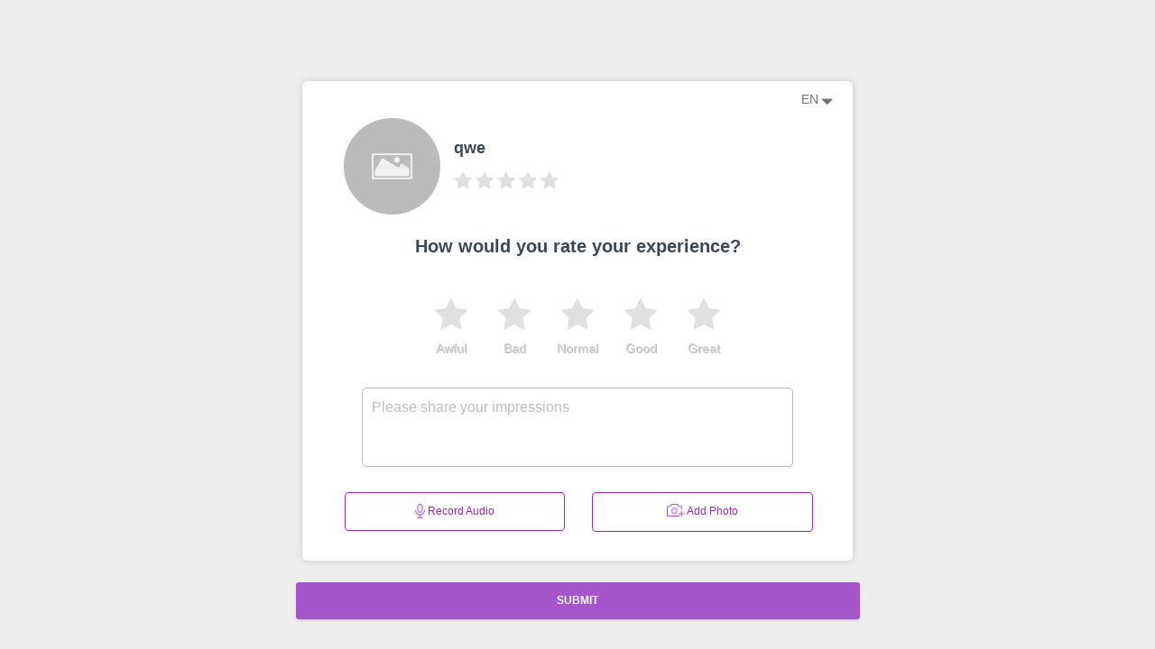

--- FILE ---
content_type: text/html; charset=UTF-8
request_url: https://me-qr-review.com/r/08d2782c-2805-4d96-93f2-ca69e69d86c1
body_size: 5241
content:
    
<!DOCTYPE html>
<html lang="en">

<head>
    <meta charset="utf-8" />
    <link rel="apple-touch-icon" sizes="76x76" href="/favicon.png">
    <link rel="icon" type="image/png" href="/favicon.png">
    <meta http-equiv="X-UA-Compatible" content="IE=edge,chrome=1" />
    <title>
        Review for qwe    </title>
    <meta content='width=device-width, initial-scale=1.0, shrink-to-fit=no' name='viewport' />
    <!--     Fonts and icons     -->

            <!-- CSS Files -->
    <link rel="stylesheet" href="/assets/css/m-kit.min.css"/>
    <!-- CSS Just for demo purpose, don't include it in your project -->
        <script data-ad-client="ca-pub-5178631581096096" async src="https://pagead2.googlesyndication.com/pagead/js/adsbygoogle.js"></script>
        <script> !(function () { window.googletag = window.googletag || {}; window.vmpbjs = window.vmpbjs || {}; window.vpb = window.vpb || {}; vpb.fastLoad = true; googletag.cmd = googletag.cmd || []; vmpbjs.cmd = vmpbjs.cmd || []; var cmds = []; try{ cmds = googletag.cmd.slice(0); googletag.cmd.length = 0; }catch(e){} var ready = false; function exec(cb) { return cb.call(googletag); } var overriden = false; googletag.cmd.push(function () { overriden = true; googletag.cmd.unshift = function (cb) { if (ready) { return exec(cb); } cmds.unshift(cb); if (cb._startgpt) { ready = true; for (var k = 0; k < cmds.length; k++) { exec(cmds[k]); } } }; googletag.cmd.push = function (cb) { if (ready) { return exec(cb); } cmds.push(cb); }; }); if(!overriden){ googletag.cmd.push = function (cb) { cmds.push(cb); }; googletag.cmd.unshift = function (cb) { cmds.unshift(cb); if (cb._startgpt) { ready = true; if (googletag.apiReady) { cmds.forEach(function (cb) { googletag.cmd.push(cb); }); } else { googletag.cmd = cmds; } } }; } var dayMs = 36e5, cb = parseInt(Date.now() / dayMs), vpbSrc = '//player.adtcdn.com/prebidlink/' + cb + '/wrapper_hb_451157_12172.js', pbSrc = vpbSrc.replace('wrapper_hb', 'hb'), gptSrc = '//securepubads.g.doubleclick.net/tag/js/gpt.js', c = document.head || document.body || document.documentElement; function loadScript(src, cb) { var s = document.createElement('script'); s.src = src; s.defer=false; c.appendChild(s); s.onload = cb; s.onerror = function(){ var fn = function(){}; fn._startgpt = true; googletag.cmd.unshift(fn); }; return s; } loadScript(pbSrc); loadScript(gptSrc); loadScript(vpbSrc); })() </script>
    <script async src="https://securepubads.g.doubleclick.net/tag/js/gpt.js"></script>
    <script>
        window.googletag = window.googletag || {cmd: []};
        googletag.cmd.push(function() {
            googletag.defineSlot('/22038634481/meqrreviewmain', [[336, 280], [320, 480], [300, 100], [300, 250]], 'div-gpt-ad-1630224742562-0').addService(googletag.pubads());
            googletag.pubads().enableSingleRequest();
            googletag.enableServices();
        });
    </script>
        <link rel="stylesheet" href="/assets/css/stars-rating.css">
    <link rel="stylesheet" href="/assets/css/mini-stars-review.css">
    <style>

        .btn-facebook-plus:hover {
            color: #4267B2 !important;
        }

        .btn-instagram-plus:hover{
            color: #ee8f34 !important;
        }

        .btn-google-plus:hover {
            color: red !important;
        }

        .btn-tripadvisor:hover {
            color: black !important;
        }

        .place-title {
            font-family: Roboto, sans-serif;
            font-style: normal;
            font-weight: bold;
            font-size: 18px !important;
            line-height: 155.69%;
        }

        .rating-mini span {
            font-size: 30px !important;
        }

        .main-text {
            font-family: Roboto, sans-serif;
            font-style: normal;
            font-weight: bold;
            font-size: 20px;
            line-height: 155.69%;
            /* or 31px */

            text-align: center;
        }

        .btn-media {
            width: 100% !important;
            border: 1px solid #A556CB;
            border-radius: 4px;
            margin-bottom: 32px;
        }

        .img-preview {
            width: 60px;
            height: 60px;
        }

        .img-wrap {
            margin-bottom: 30px;
            margin-right: 8px;
        }

        .img-wrap .close, .vid-wrap .close {
            position: relative;
            top: 2px;
            right: 2px;
            z-index: 100;
            background-color: #FFF;
            padding: 5px 2px 2px;
            color: red;
            font-weight: bold;
            cursor: pointer;
            opacity: 1;
            text-align: center;
            font-size: 22px;
            line-height: 10px;
            border-radius: 50%;
        }

        .vid-preview {
            width: 60px;
            height: 60px;
        }

        .vid-wrap {
            margin-bottom: 30px;
            margin-right: 8px;
        }

        @media (max-width: 1088px) {
            .container {
                padding: 0 !important;
            }
        }

        ::placeholder {
            color: #bdbdbd;
            opacity: 1;
        }

        /*.error-block {*/
        /*    position: absolute !important;*/
        /*    bottom: 0 !important;*/
        /*    width: 100% !important;*/
        /*}*/
    </style>
</head>

<body class=" sidebar-collapse">
    <div class="" style="margin-top: 7%;">
        <div class="m-auto">
            <div class="col-sm-12  col-md-8 col-lg-6 m-auto ">
                <div class="main" style="border-radius: 6px; box-shadow: 0px 0px 8px rgba(0, 0, 0, 0.15);">
                    <div class="container-fluid p-0">
                        <div class="row m-0">
                            <div class="col-md-12 text-right">
                                <ul class="navbar-nav">
                                    <li class="nav-item dropdown">
                                        <a style="color: #727271" class="nav-link" href="http://example.com"
                                           id="navbarDropdownMenuLink" data-toggle="dropdown" aria-haspopup="true"
                                           aria-expanded="false">
                                            en <i style="font-size: 20px; " class="fa fa-sort-desc"
                                                                     aria-hidden="true"></i>
                                        </a>
                                        <div class="dropdown-menu dropdown-menu-right"
                                             aria-labelledby="navbarDropdownMenuLink">
                                            <a class="dropdown-item" hreflang="en-RU"
                                               href="/ru/r/08d2782c-2805-4d96-93f2-ca69e69d86c1"
                                            >RU</a>
                                            <a class="dropdown-item" hreflang="en-EN"
                                               href="/r/08d2782c-2805-4d96-93f2-ca69e69d86c1"
                                            >EN</a>
                                        </div>
                                    </li>
                                </ul>
                            </div>
                        </div>
                        <div class="row" style="width: 90%;">
                            <div class="col-4 offset-1 col-md-3 col-lg-3">
                                <img class="img-circle" style="border-radius: 50%; max-width: 100%"
                                     src="/assets/img/place-no-logo.jpg">
                            </div>
                            <div class="col-7 text-left">
                                <div class="row">
                                    <h1 class="place-title">qwe</h1>
                                </div>
                                <div class="row">
                                    <div class="rating-mini">
                                                                                                                                    <img src="/assets/img/Star-grey.svg" width="24" height="24" style="padding-right: 4px;">
                                                                                            <img src="/assets/img/Star-grey.svg" width="24" height="24" style="padding-right: 4px;">
                                                                                            <img src="/assets/img/Star-grey.svg" width="24" height="24" style="padding-right: 4px;">
                                                                                            <img src="/assets/img/Star-grey.svg" width="24" height="24" style="padding-right: 4px;">
                                                                                            <img src="/assets/img/Star-grey.svg" width="24" height="24" style="padding-right: 4px;">
                                                                                                                        </div>
                                </div>
                            </div>
                        </div>


                        <div class="row m-0">
                            <div class="col-md-12 mb-3">
                                <h1 class="main-text">How would you rate your experience?</h1>
                            </div>
                        </div>
                        <form id="review_form" method="post" enctype="multipart/form-data">
                            <div class="row mb-3 ">
                                <div class=" col-12 col-sm-12 col-md-12 col-lg-12 ">
                                        <div class="rating-area width-main-300 m-auto pt-3" style="width: 100%; max-width: 350px;  display: flex;flex-direction: row-reverse; " id="nonclick">

    <input  type="radio" id="rating-star-5" name="rating" value="5" data-id="5" data-star="rating-stars-id-5">
    <label class="main-media-stars" id="label-star-5" for="rating-star-5" title="Отлично" style="display: inline-grid;" data-for="stars">
        <img src="/assets/img/Star-grey.svg" class="m-auto star-img hover-img-stars" id="rating-stars-id-5" data-number="5">
        <p class="m-auto">Great</p>
    </label>

    <input type="radio" id="rating-star-4" name="rating" value="4" data-star="rating-stars-id-4">
    <label class="main-media-stars" id="label-star-4" for="rating-star-4" title="Хорошо" style="display: inline-grid;" data-for="stars">
        <img src="/assets/img/Star-grey.svg" class=" m-auto star-img hover-img-stars" id="rating-stars-id-4" data-number="4">
        <p class="m-auto">Good</p>
    </label>

    <input type="radio" id="rating-star-3" name="rating" value="3" data-star="rating-stars-id-3">
    <label class="main-media-stars" id="label-star-3" for="rating-star-3" title="Нормально" style="display: inline-grid;" data-for="stars">
        <img src="/assets/img/Star-grey.svg" class="m-auto star-img hover-img-stars" id="rating-stars-id-3" data-number="3" >
        <p class="m-auto">Normal</p>
    </label>

    <input type="radio" id="rating-star-2" name="rating" value="2" data-star="rating-stars-id-2">
    <label class="main-media-stars" id="label-star-2" for="rating-star-2" title="Плохо" style="display: inline-grid;" data-for="stars">
        <img src="/assets/img/Star-grey.svg" class="m-auto star-img hover-img-stars" id="rating-stars-id-2" data-number="2">
        <p class="m-auto">Bad</p>
    </label>

    <input type="radio" id="rating-star-1" name="rating" value="1" data-star="rating-stars-id-1">
    <label class="main-media-stars" id="label-star-1" for="rating-star-1" title="Ужасно" style="display: inline-grid;" data-for="stars">
        <img src="/assets/img/Star-grey.svg" class="m-auto star-img hover-img-stars" id="rating-stars-id-1" data-number="1">
        <p class="m-auto">Awful</p>
    </label>

</div>
                                </div>
                            </div>
                                                        <div class="row m-0 mb-3 ">
                                <div class="col-10 col-md-10 col-sm-10 col-lg-10 ml-auto mr-auto">
                                    <textarea name="text_review"
                                              style="border-radius: 5px; border-color: #b6b6b6; width: 100%; padding: 10px"
                                              placeholder="Please share your impressions" rows="3"
                                              cols="40"></textarea>
                                </div>
                            </div>
                            <div class="row m-auto" style="margin-bottom: 14px; width: 90%;">
                                <div class=" col-12 col-md-6 col-sm-6 col-lg-6 "
                                     style="  font-family: Roboto, sans-serif">
                                    <a class="btn btn-primary btn-link btn-media file-type"
                                       style="padding-left: 0; padding-right: 0; margin-bottom: 0;text-transform: none;"
                                       data-toggle="modal"
                                       data-target="#recordModal">
                                        <img src="/assets/img/microphone.png" alt="" width="11"
                                             height="17"> Record Audio
                                    </a>
                                </div>
                                <div class="col-12 col-md-6 col-sm-6 col-lg-6">
                                    <a id="pv_btn" class="btn btn-primary btn-link btn-media file-type"
                                       style="text-transform: none;padding-left: 0; padding-right: 0; font-family: Roboto, sans-serif; ">
                                        <img src="/assets/img/camera.png" alt="" width="20" height="14"
                                             style="margin-bottom: 4px;"> Add Photo
                                    </a>
                                </div>
                            </div>
                            <div id="preview_img" class="d-flex justify-content-center m-auto text-center" style="width: 100%; padding-left: 15px;">
                                                                    <div class="img-wrap " style="display: none;">
                                          <span class="close"
                                                style=" text-shadow:none ;font-weight: normal; margin-left: -13px; margin-top: -12px; background-color: #A556CB; color: #FFFFFF; border: 2px solid #FFFFFF; padding: 4px 4px 4px 4px;"
                                                data-id="1">
                                              &times;
                                          </span>
                                        <img class="img-preview" id="img_preview_1">
                                    </div>
                                    <div id="vid_wrap_1" class="vid-wrap" style="display: none;">
                                          <span class="close" style="margin-left: -5px; margin-top: -10px"
                                                data-id="1">
                                              &times;
                                          </span>
                                        <video class="vid-preview" controls="controls">
                                            <source id="vid_preview_1">
                                        </video>
                                    </div>
                                                                    <div class="img-wrap " style="display: none;">
                                          <span class="close"
                                                style=" text-shadow:none ;font-weight: normal; margin-left: -13px; margin-top: -12px; background-color: #A556CB; color: #FFFFFF; border: 2px solid #FFFFFF; padding: 4px 4px 4px 4px;"
                                                data-id="2">
                                              &times;
                                          </span>
                                        <img class="img-preview" id="img_preview_2">
                                    </div>
                                    <div id="vid_wrap_2" class="vid-wrap" style="display: none;">
                                          <span class="close" style="margin-left: -5px; margin-top: -10px"
                                                data-id="2">
                                              &times;
                                          </span>
                                        <video class="vid-preview" controls="controls">
                                            <source id="vid_preview_2">
                                        </video>
                                    </div>
                                                                    <div class="img-wrap " style="display: none;">
                                          <span class="close"
                                                style=" text-shadow:none ;font-weight: normal; margin-left: -13px; margin-top: -12px; background-color: #A556CB; color: #FFFFFF; border: 2px solid #FFFFFF; padding: 4px 4px 4px 4px;"
                                                data-id="3">
                                              &times;
                                          </span>
                                        <img class="img-preview" id="img_preview_3">
                                    </div>
                                    <div id="vid_wrap_3" class="vid-wrap" style="display: none;">
                                          <span class="close" style="margin-left: -5px; margin-top: -10px"
                                                data-id="3">
                                              &times;
                                          </span>
                                        <video class="vid-preview" controls="controls">
                                            <source id="vid_preview_3">
                                        </video>
                                    </div>
                                                                    <div class="img-wrap " style="display: none;">
                                          <span class="close"
                                                style=" text-shadow:none ;font-weight: normal; margin-left: -13px; margin-top: -12px; background-color: #A556CB; color: #FFFFFF; border: 2px solid #FFFFFF; padding: 4px 4px 4px 4px;"
                                                data-id="4">
                                              &times;
                                          </span>
                                        <img class="img-preview" id="img_preview_4">
                                    </div>
                                    <div id="vid_wrap_4" class="vid-wrap" style="display: none;">
                                          <span class="close" style="margin-left: -5px; margin-top: -10px"
                                                data-id="4">
                                              &times;
                                          </span>
                                        <video class="vid-preview" controls="controls">
                                            <source id="vid_preview_4">
                                        </video>
                                    </div>
                                                                    <div class="img-wrap " style="display: none;">
                                          <span class="close"
                                                style=" text-shadow:none ;font-weight: normal; margin-left: -13px; margin-top: -12px; background-color: #A556CB; color: #FFFFFF; border: 2px solid #FFFFFF; padding: 4px 4px 4px 4px;"
                                                data-id="5">
                                              &times;
                                          </span>
                                        <img class="img-preview" id="img_preview_5">
                                    </div>
                                    <div id="vid_wrap_5" class="vid-wrap" style="display: none;">
                                          <span class="close" style="margin-left: -5px; margin-top: -10px"
                                                data-id="5">
                                              &times;
                                          </span>
                                        <video class="vid-preview" controls="controls">
                                            <source id="vid_preview_5">
                                        </video>
                                    </div>
                                                                                                                                                            </div>
                            <input type="hidden" name="audioFileName" value="">
                            <div id="pv_inputs" style="display: none;">
                                <input type="file" name="pv_main_input" accept="image/*" multiple
                                       style="display: none;">
                                                                    <input class="photo-video-input" type="file" name="photo_video[1]"
                                           data-id="1" style="display: none" accept="image/*">
                                                                    <input class="photo-video-input" type="file" name="photo_video[2]"
                                           data-id="2" style="display: none" accept="image/*">
                                                                    <input class="photo-video-input" type="file" name="photo_video[3]"
                                           data-id="3" style="display: none" accept="image/*">
                                                                    <input class="photo-video-input" type="file" name="photo_video[4]"
                                           data-id="4" style="display: none" accept="image/*">
                                                                    <input class="photo-video-input" type="file" name="photo_video[5]"
                                           data-id="5" style="display: none" accept="image/*">
                                                            </div>
                            <input type="file" name="audio" style="display: none;" accept="audio/*">
                        </form>
                    </div>


                </div>
            </div>
        </div>
    </div>


    <div class="m-auto">
        <div class="">
            <div class="col-md-6 m-auto">
                <div class="">
                    <div class="">
                        <div class="col-md-12 text-center">
                                                                                                                                        </div>
                    </div>
                </div>
            </div>
        </div>
                <div id="rating_required_error" class="alert alert-danger text-center error-block" style="display: none;">
            Rating is required
        </div>
        <div id="5-files-error" class="alert alert-danger text-center error-block"
             style="display: none;">Up to 5 files can be uploaded</div>
        <div id="type-error" class="alert alert-danger text-center error-block"
             style="display: none;">Invalid file type! Please upload only image or video</div>
        <object style="display: none" id="place-id" data-place="6"></object>
        <div class="">
            <div class="m-auto text-center col-12" style="">
                <a id="review_submit_btn" class="btn  col-12 col-sm-12 col-md-8 col-lg-6"
                   style="color: white; font-family: Roboto, sans-serif; background-color: #A556CB;">
                   <b> SUBMIT </b>
                </a>
            </div>
        </div>
        <div id="ads"></div>
    </div>
    
    <div class="modal" tabindex="-1" role="dialog" id="recordModal">
    <div class="modal-dialog" role="document">
        <div class="modal-content">
            <div class="modal-header">
                <h5 class="modal-title">Modal title</h5>
                <button type="button" class="close" data-dismiss="modal" aria-label="Close">
                    <span aria-hidden="true">&times;</span>
                </button>
            </div>
            <div class="modal-body">
                <div id="avRecorder" class=""></div>
            </div>
            <div class="modal-footer">
                <button type="button" class="btn btn-primary" data-dismiss="modal">OK</button>
            </div>
        </div>
    </div>
</div>
    <a class="d-none" id="ads-href"
       href="https://www.effectivecpmgate.com/aybnr8ug?key=571fd3096fedc8268c83408c76fc95e4"></a>
<!--   Core JS Files   -->
<script defer src="/assets/material-kit/js/core/jquery.min.js" type="text/javascript"></script>
<script defer src="/assets/material-kit/js/core/popper.min.js" type="text/javascript"></script>
<script defer src="/assets/material-kit/js/core/bootstrap-material-design.min.js" type="text/javascript"></script>
<script src="https://ajax.googleapis.com/ajax/libs/jquery/1.6.1/jquery.min.js"></script>
<!--	Plugin for the Datepicker, full documentation here: https://github.com/Eonasdan/bootstrap-datetimepicker -->
<!--  Plugin for the Sliders, full documentation here: http://refreshless.com/nouislider/ -->
<!--  Google Maps Plugin    -->
<!-- Control Center for Material Kit: parallax effects, scripts for the example pages etc -->
<script defer src="/assets/material-kit/js/material-kit.js?v=2.0.7" type="text/javascript"></script>
<script type="text/javascript" defer>
    var _protocol = (("https:" == document.location.protocol) ? "https://" : "http://");
    var _site_hash_code = "fde25b7b46ad02ba91f85164696ab3e5";
    var _suid = 17391;
</script>
<script type="text/javascript" defer src="https://a.plerdy.com/public/js/click/main.js"></script><script async src="https://www.googletagmanager.com/gtag/js?id=G-X11NW6YS31"></script>
<script>
    window.dataLayer = window.dataLayer || [];
    function gtag() {dataLayer.push(arguments);}
    gtag('js', new Date());

    gtag('config', 'G-X11NW6YS31');
</script><script defer src="/assets/js/lazy.js" type="text/javascript"></script>
    <script type="text/javascript">window.placeId = 6</script>
    <script defer type="text/javascript" src="/assets/js/ajax-collect-data.js"></script>
    <script defer type="text/javascript" src="/assets/js/FileListItemBuilder.js"></script>
    <script defer type="text/javascript" src="/assets/js/review-2-page/review-2-page.js?v=220920211044"
            data-name="review-2-page" data-ads="0"
    ></script>
    <script defer type="text/javascript" src="/assets/js/review-2-page/review-2-page-preview.js?v=1.1"></script>
    <script defer type="text/javascript" src="/assets/AVRecorder/recorderJs/recorder.js"></script>
    <script defer type="text/javascript" src="/assets/AVRecorder/av-recorder-api.js"></script>
    <script defer type="text/javascript" src="/assets/AVRecorder/av-recorder-html5.js"></script>
    <script defer type="text/javascript" src="/assets/AVRecorder/av-recorder.js"></script>
    <script defer type="text/javascript" src="/assets/js/Uuid.js"></script>
    <script defer type="text/javascript" src="/assets/js/audioRecorder.js"></script>
    <link rel="stylesheet" href="https://maxcdn.bootstrapcdn.com/font-awesome/latest/css/font-awesome.min.css">
    <link rel="stylesheet" href="/assets/AVRecorder/av-recorder.css">
    <link rel="stylesheet" href="/assets/AVRecorder/loader.css">
<script defer src="https://static.cloudflareinsights.com/beacon.min.js/vcd15cbe7772f49c399c6a5babf22c1241717689176015" integrity="sha512-ZpsOmlRQV6y907TI0dKBHq9Md29nnaEIPlkf84rnaERnq6zvWvPUqr2ft8M1aS28oN72PdrCzSjY4U6VaAw1EQ==" data-cf-beacon='{"version":"2024.11.0","token":"a1017c648d8840aab9e04e13b362cbad","r":1,"server_timing":{"name":{"cfCacheStatus":true,"cfEdge":true,"cfExtPri":true,"cfL4":true,"cfOrigin":true,"cfSpeedBrain":true},"location_startswith":null}}' crossorigin="anonymous"></script>
</body>
</html>


--- FILE ---
content_type: text/html; charset=utf-8
request_url: https://www.google.com/recaptcha/api2/aframe
body_size: 140
content:
<!DOCTYPE HTML><html><head><meta http-equiv="content-type" content="text/html; charset=UTF-8"></head><body><script nonce="Wf-XGuA-u95grQa-4O8HeQ">/** Anti-fraud and anti-abuse applications only. See google.com/recaptcha */ try{var clients={'sodar':'https://pagead2.googlesyndication.com/pagead/sodar?'};window.addEventListener("message",function(a){try{if(a.source===window.parent){var b=JSON.parse(a.data);var c=clients[b['id']];if(c){var d=document.createElement('img');d.src=c+b['params']+'&rc='+(localStorage.getItem("rc::a")?sessionStorage.getItem("rc::b"):"");window.document.body.appendChild(d);sessionStorage.setItem("rc::e",parseInt(sessionStorage.getItem("rc::e")||0)+1);localStorage.setItem("rc::h",'1768927719528');}}}catch(b){}});window.parent.postMessage("_grecaptcha_ready", "*");}catch(b){}</script></body></html>

--- FILE ---
content_type: text/css
request_url: https://me-qr-review.com/assets/css/stars-rating.css
body_size: 2
content:
.rating-area {
    overflow: hidden;
    width: 265px;
    margin: 0 auto;
}

.rating-area:not(:checked) > input {
    display: none;
}

.rating-area:not(:checked) > label {

    width: 72px;
    padding: 0;
    cursor: pointer;
    font-size: 56px;
    line-height: 40px;
    color: lightgrey;
    text-shadow: 1px 1px #bbb;

}



.rating-area:not(:checked) > label:before {
    /*content: '';*/


}

.rating-area > input:checked ~ label {
    color: #9c27b0;
    text-shadow: 1px 1px #9c27b0;
}

.rating-area:not(:checked) > label:hover,
.rating-area:not(:checked) > label:hover ~ label {
    color: #9B27AF;
}

.rating-area > input:checked + label:hover,
.rating-area > input:checked + label:hover ~ label,
.rating-area > input:checked ~ label:hover,
.rating-area > input:checked ~ label:hover ~ label,
.rating-area > label:hover ~ input:checked ~ label {
    color: #9c27b0;
    text-shadow: 1px 1px #9c27b0;
}

.rate-area > label:active {
    position: relative;
}
/*@media screen and (max-width: 370px) {*/
/*    .main-media-stars {*/
/*        !*margin-left: -24px;*!*/
/*    }*/
/*    .width-main-300{*/
/*        width: 300px;*/
/*    }*/
/*}*/


--- FILE ---
content_type: application/javascript
request_url: https://me-qr-review.com/assets/AVRecorder/av-recorder-api.js
body_size: 3837
content:
/**
 * @file
 * Provides an interface for the MediaRecorder API.
 */

(function ($) {
  'use strict';

  $.fn.AvRecorderMoz = function (id, conf) {
    var settings = conf;
    var origin = window.location.origin || window.location.protocol + "//" + window.location.hostname + (window.location.port ? ':' + window.location.port : '');

    var $element = $(this);// $('#' + id);
    var $inputFid = $('#' + $(this).attr('id') + '-fid');//$('#' + id + '-fid');
    var $statusWrapper = $element.find('.av-recorder-status');
    var $previewWrapper = $element.find('.av-recorder-preview');
    var $progressWrapper = $element.find('.av-recorder-progress');
    var $video = $element.find('.av-recorder-video');
    var $audio = $element.find('.av-recorder-audio');
    var $meter = $element.find('.av-recorder-meter');
    var $startButton = $element.find('.av-recorder-enable');
    var $recordButton = $element.find('.av-recorder-record');
    var $stopButton = $element.find('.av-recorder-stop');
    var $playButton = $element.find('.av-recorder-play');
    var $settingsButton = $element.find('.av-recorder-settings');
    var $videoButton = $element.find('.av-recorder-enable-video');
    var $audioButton = $element.find('.av-recorder-enable-audio');

    var recording = false;
    var audioContext = null;
    var canvasContext = null;
    var visualizerProcessor = null;
    var freqData = null;
    var volume = 0;
    var barWidth = 0;
    var level = 0;
    var meterProcessor = null;
    var localStream = null;
    var recorder = null;
    var recordURL = null;
    var playbackURL = null;
    var format = null;
    var mimetype = null;
    var analyser = null;
    var microphone = null;
    var blobs = [];
    var blobCount = 0;
    var statusInterval = null;
    var constraints = {};

    // Initial state.
    $recordButton[0].disabled = false;
    $recordButton.hide();
    $stopButton.hide();
    $playButton.hide();
    $settingsButton.hide();
    $video.hide();
    $audio.hide();
    $meter.hide();
    $videoButton.hide();
    $audioButton.hide();
    $previewWrapper.hide();
    $progressWrapper.hide();

    // Set constraints.
    constraints.audio = true;
    constraints.video = {};
    if (settings.constraints.video) {
      switch (settings.constraints.video_resolution) {
        case '640':
          constraints.video = {
            width: 640,
            height: 480
          };
          break;
        case '480':
          constraints.video = {
            width: 480,
            height: 360
          };
          break;
        case '320':
          constraints.video = {
            width: 320,
            height: 240
          };
          break;
        case '240':
          constraints.video = {
            width: 240,
            height: 180
          };
          break;
        case '180':
          constraints.video = {
            width: 180,
            height: 135
          };
          break;
      }
      constraints.video.frameRate = {
        min: 30,
        ideal: 30,
        max: 30
      };
    }

    // Show file preview if file exists.
    if (conf.file) {
      var file = conf.file;
      switch (file.type) {
        case 'video':
          $previewWrapper.show();
          $video.show();
          $audio.hide();
          $video[0].src = file.url;
          $video[0].muted = '';
          $video[0].controls = 'controls';
          $video[0].load();
          break;
        case 'audio':
          $previewWrapper.show();
          $audio.show();
          $video.hide();
          $audio[0].src = file.url;
          $audio[0].muted = '';
          $audio[0].controls = 'controls';
          $audio[0].load();
          break;
      }
    }

    initializeButtons();
    initializeEvents();
    if(settings.constraints.video == true){
    	setStatus('Click \'Start\' to enable your mic and camera.');
    }else{
    	setStatus('Click \'Start\' to enable your mic.');
    }

    /**
     * Set status message.
     */
    function setStatus(message) {
      $element.trigger('status', message);
    }

    /**
     * Create volume meter canvas element that uses getUserMedia stream.
     */
    function createVolumeMeter() {

      // Private function for determining current volume.
      function getVolume() {
        var values = 0;
        var length = freqData.length;

        for (var i = 0; i < length; i++) {
          values += freqData[i];
        }

        return values / length;
      }

      canvasContext = $meter[0].getContext("2d");
      meterProcessor = audioContext.createScriptProcessor(1024, 1, 1);
      microphone.connect(analyser);
      analyser.connect(meterProcessor);
      meterProcessor.connect(audioContext.destination);
      meterProcessor.onaudioprocess = function () {
        freqData = new Uint8Array(analyser.frequencyBinCount);
        analyser.getByteFrequencyData(freqData);
        volume = getVolume();
        level = Math.max.apply(Math, freqData);

        if (volume === 0) {
          $meter.addClass('muted');
        }
        else {
          $meter.removeClass('muted');
        }
        
        if(canvasContext != null){
        	canvasContext.clearRect(0, 0, $meter[0].width, $meter[0].height);
            canvasContext.fillStyle = '#00ff00';
            canvasContext.fillRect(0, 0, $meter[0].width * (level / 255), $meter[0].height);
        }
      };
    }

    /**
     * Create audio visualizer canvas element that uses getUserMedia stream.
     */
    function createAudioVisualizer() {

      // Private function for determining current volume.
      function getVolume() {
        var values = 0;
        var length = freqData.length;

        for (var i = 0; i < length; i++) {
          values += freqData[i];
        }

        return values / length;
      }

      canvasContext = $meter[0].getContext("2d");

      visualizerProcessor = audioContext.createScriptProcessor(1024, 1, 1);
      microphone.connect(analyser);
      analyser.connect(visualizerProcessor);
      visualizerProcessor.connect(audioContext.destination);

      visualizerProcessor.onaudioprocess = function () {
        freqData = new Uint8Array(analyser.frequencyBinCount);
        analyser.getByteFrequencyData(freqData);
        volume = getVolume();
        barWidth = Math.ceil($meter[0].width / (analyser.frequencyBinCount * 0.5));

        if (volume === 0) {
          $meter.addClass('muted');
        }
        else {
          $meter.removeClass('muted');
        }

        if(canvasContext != null){
        	canvasContext.clearRect(0, 0, $meter[0].width, $meter[0].height);
	    	for (var i = 0; i < analyser.frequencyBinCount; i++) {
	    		canvasContext.fillStyle = 'hsl(' + i / analyser.frequencyBinCount * 360 + ', 100%, 50%)';
				if ((barWidth * i) + barWidth < $meter[0].width) {
					canvasContext.fillRect(barWidth * i, $meter[0].height, barWidth - 1, -(Math.floor((freqData[i] / 255) * $meter[0].height)));
				}
	        }
        }
      };
    }

    /**
     * Toggle to recording preview.
     */
    function recordingPreview() {
      if (constraints.video) {
        $video.show();
        $audio.hide();
//        $video[0].src = recordURL;
        $video[0].srcObject = localStream;
        $video[0].muted = 'muted';
        $video[0].controls = '';
        $video[0].load();
        $video[0].play();
        $meter.height(20);
      }
      else {
        $video.hide();
        $audio.hide();
        $meter.height($meter.width() / 2);
      }
    }

    /**
     * Toggle to recording preview.
     */
    function playbackPreview() {
      if (blobs.length === 0) {
        return;
      }
      if (constraints.video) {
        playbackURL = URL.createObjectURL(new Blob(blobs, {type: mimetype}));
        $video.show();
        $audio.hide();
        $video[0].srcObject = null;
        $video[0].src = playbackURL;
        $video[0].muted = '';
        $video[0].controls = 'controls';
        $video[0].load();
      }
      else {
        playbackURL = URL.createObjectURL(new Blob(blobs, {type: mimetype}));
        $audio.show();
        $audio[0].src = playbackURL;
        $audio[0].load();
      }
    }

    /**
     * Stop user media stream.
     */
    function stopStream() {
      analyser.disconnect();
      microphone.disconnect();
      if(visualizerProcessor != null){
    	  visualizerProcessor.disconnect();
      }
      if(meterProcessor != null){
    	  meterProcessor.disconnect();
      }
      localStream.getTracks().forEach(track => track.stop());
//      localStream.stop();
//      $previewWrapper.hide();
//      $startButton.show();
//      $recordButton.hide();
//      $stopButton.hide();
//      $videoButton.hide();
//      $audioButton.hide();
//      setStatus('Click \'Start\' to enable your mic & camera.');
    }

    /**
     * Start user media stream.
     */
    function startStream(callback = null) {
      if (localStream) {
        stopStream();
      }
      navigator.mediaDevices.getUserMedia(constraints)
      .then(function(stream) {
    	  localStream = stream;
//          recordURL = URL.createObjectURL(localStream);
          format = constraints.video ? 'webm' : 'ogg';
          mimetype = constraints.video ? 'video/webm' : 'audio/ogg';
//          var options = {mimeType: mimetype};
//          recorder = new MediaRecorder(localStream, options);
          recorder = new MediaRecorder(localStream);
          recorder.onerror = function(event) {
        	    let error = event.error;
        	    console.log(error);
          };
          // Send blob chunk to server when ondataavailable is triggered.
          recorder.ondataavailable = function (e) {
	  			//Save audio blob to the blobs queue
	  			blobs = [];
	  			var blob = new Blob([e.data], {type: mimetype});
	  			blobs.push(blob);
	  			
	  			sendBlob(blob);
          };
          
          audioContext = new AudioContext();
          analyser = audioContext.createAnalyser();
          analyser.smoothingTimeConstant = 0.75;
          analyser.fftSize = 512;
          microphone = audioContext.createMediaStreamSource(stream);

          $previewWrapper.show();
          $meter.show();
          $startButton.hide();
          $videoButton.hide();
          $audioButton.hide();
          $recordButton.show();
          $stopButton.hide();
          recordingPreview();

          setStatus('Press record to start recording.');
          if(callback != null){
        	  callback();
          }
      })
      .catch(function(err) {
//    	  	stopStream();
//        alert("There was a problem accessing your camera or mic. Please click 'Allow' at the top of the page.");
    	  console.log(err);
    	  setStatus(err.message);
      });
    }

    /**
     * Enable mic or camera.
     */
    function start() {
      if (settings.constraints.audio && !settings.constraints.video) {
        constraints = {
          audio: true,
          video: false
        };
        startStream();
      }
      else if (!settings.constraints.audio && settings.constraints.video) {
        startStream();
      }
      else {
        $startButton.hide();
//        $videoButton.show();
//        $audioButton.show();
        constraints = {
            audio: true,
            video: true
          };
        startStream();
//        setStatus('Record with audio or video?');
      }
    }

    /**
     * Stop recording and trigger stopped event.
     */
    function stop() {
      recorder.stop();
      $element.trigger('recordStop');
      if(visualizerProcessor != null){
    	  visualizerProcessor.disconnect(audioContext.destination);
      }
      if(meterProcessor != null){
    	  meterProcessor.disconnect(audioContext.destination);
      }
      if(canvasContext != null){
    	  canvasContext.clearRect(0, 0, $meter[0].width, $meter[0].height);
    	  canvasContext.fillStyle = "#000";
    	  canvasContext.fillRect(0, 0, $meter[0].width, $meter[0].height);
    	  canvasContext = null;
      }
      
      stopStream();
    }
    
    function sendBlob(blob){
    	//send audioBlob to server
        var formData = new FormData();
        formData.append("mediaBlob", blob, "blob");
      	formData.append("fileName",'mediaBlob.webm');
        formData.append("mimeType",mimetype);
        if (navigator.userAgent.indexOf("Firefox")  > -1){
        	formData.append("isFirefox",true);
        }else{
        	formData.append("isFirefox",false);
        }
        
        
        var request = new XMLHttpRequest();
        request.open('POST', settings.server_upload_endpoint, true);
        $(".loader").show();
        var height = $(".av-recorder-preview").css("height");
        $video.hide();
        $(".av-recorder-preview").css("height",height);
        request.onload = function (evt) {
            var jsonObj = JSON.parse(request.response);
            $element.trigger('refreshData', jsonObj.data.mediaBlob);
            $element.trigger('uploadFinished', jsonObj.data);
            $(".loader").hide();
            $(".av-recorder-preview").css("height", "auto");
//            $video.show();
            
        };
        request.onerror = function (evt) {
        	console.log(Error("Error fetching data."));
        };
        request.send(formData);
    }

    /**
     * Start recording and trigger recording event.
     */
    function record() {
		if (constraints.video) {
			createVolumeMeter();
	    }
	    else {
	    	createAudioVisualizer();
	    }
		if(localStream.active == false){
			startStream(function(){
				$recordButton.hide();
		        $stopButton.show();
				record();
			});
		}else{
			recorder.start();
			$element.trigger('recordStart');
		}
    }

    /**
     * Initialize all control buttons.
     */
    function initializeButtons() {

      // Click handler for enable audio button.
      $startButton.bind('click', function (event) {
        event.preventDefault();
        start();
      });

      // Click handler for record button.
      $recordButton.bind('click', function (event) {
        event.preventDefault();
        $recordButton[0].disabled = true;
        $recordButton.hide();
        $stopButton.show();
        record();
      });

      // Click handler for stop button.
      $stopButton.bind('click', function (event) {
        event.preventDefault();
        $stopButton.hide();
        $recordButton.show();
        stop();
      });

      // Click handler for to change to video.
      $videoButton.bind('click', function (event) {
        event.preventDefault();
        setStatus('Allow access at top of page.');
        startStream();
      });

      // Click handler for to change to audio.
      $audioButton.bind('click', function (event) {
        event.preventDefault();
        constraints = {
          audio: true,
          video: false
        };
        setStatus('Allow access at top of page.');
        startStream();
      });

    }

    /**
     * Initialize recorder.
     */
    function initializeEvents() {

      // Stop page unload if there is a recording in process.
      window.onbeforeunload = function () {
        if (recording) {
          return 'You are still in the process of recording, are you sure you want to leave this page?';
        }
        else {
          return null;
        }
      };

      // Listen for the record event.
      $element.bind('recordStart', function (event, data) {  
    	if (constraints.video) {
      		if($video[0].src != ""){
      			$video[0].pause();
      		}
      	}else{
      		if($audio[0].src != ""){
      			$audio[0].pause();
      		}
      	}
        var currentSeconds = 0;
        var timeLimitFormatted = millisecondsToTime(new Date(parseInt(settings.time_limit, 10) * 1000));

        recording = true;
        recordingPreview();
        setStatus('Recording 00:00 (Time Limit: ' + timeLimitFormatted + ')');

        $progressWrapper.show();
        var $progress = $progressWrapper.children('.progress-bar');
        $progress.css({
          width: '0%'
        });

        currentSeconds = 0;
        statusInterval = setInterval(function () {
          currentSeconds = currentSeconds + 1;
          var currentMilliSeconds = new Date(currentSeconds * 1000);
          var time = millisecondsToTime(currentMilliSeconds);
          var timePercentage = currentSeconds / settings.time_limit * 100;

          $progress.css({
            width: timePercentage + '%'
          });

          setStatus('Recording ' + time + ' (Time Limit: ' + timeLimitFormatted + ')');

          if (currentSeconds >= settings.time_limit) {
            stop();
          }
        }, 1000);
      });

      // Listen for the stop event.
      $element.bind('recordStop', function (event) {
        clearInterval(statusInterval);
        $progressWrapper.hide();
        setStatus('Please wait while the recording finishes uploading...');
      });

      // Append file object data.
      $element.bind('refreshData', function (event, data) {
        recording = false;
        $inputFid.val(data.fid);
        $recordButton[0].disabled = false;
//        playbackPreview();
        setStatus('Press record to start recording.');
      });
      $element.bind('uploadFinished', function (event, data) {
//          $inputFid.val(data.fid);
          $recordButton[0].disabled = false;
          playbackPreview();
          setStatus('Press record again to start over with your recording.');
        });

      $element.bind('status', function (event, msg) {
        $statusWrapper.text(msg);
      });
    }

    /**
     * Convert milliseconds to time format.
     */
    function millisecondsToTime(milliSeconds) {
      var milliSecondsDate = new Date(milliSeconds);
      var mm = milliSecondsDate.getMinutes();
      var ss = milliSecondsDate.getSeconds();
      if (mm < 10) {
        mm = "0" + mm;
      }
      if (ss < 10) {
        ss = "0" + ss;
      }
      return mm + ':' + ss;
    }
  };
})(jQuery);


--- FILE ---
content_type: application/javascript
request_url: https://me-qr-review.com/assets/js/review-2-page/review-2-page.js?v=220920211044
body_size: 824
content:
$(document).ready(function () {
    collectPlaceData($('#place-id').data('place'));

    setTimeout(() => {$('.alert-danger').css('display', 'none')}, 3600);

    $('a.file-type').hover(
        function () {
            $(this).addClass('active');
        },
        function () {
            $(this).removeClass('active');
        }
    );

    $('#review_submit_btn').click(function () {
        let showAds = $('script[data-name="review-2-page"]').data('ads');
        if ($('input[name="rating"]:checked').length === 0) {
            $('#rating_required_error').css('display', 'block');
            setTimeout(() => {$('#rating_required_error').css('display', 'none')}, 3600);
            return false;
        }
        $('input[name="pv_main_input"]').remove();
        $('#review_form').submit();
        if (showAds) {
            // setTimeout(() => $('#ads-href').click(), 3600);
            // window.location.href = 'https://www.effectivecpmgate.com/aybnr8ug?key=571fd3096fedc8268c83408c76fc95e4';
            setTimeout(() => $('#ads-href')[0].click(), 3600);
        }
    });

    $('input[type="radio"]').change(function () {
        if ($(this).is(':checked')) {
            let value = parseInt($(this).val());
            let name = $(this).attr('name');
            for (let i = 1; i <= value; i++) {
                $(`#${name}-stars-id-${i}`).attr('src', '/assets/img/Star.svg');
            }
            for (let i = value + 1; i <= 5; i++) {
                $(`#${name}-stars-id-${i}`).attr('src', '/assets/img/Star-grey.svg');
            }
        }
    });

    // TODO: stars hover
    // $('label[data-for="stars"]').hover(
    //     function () {
    //         let input = $('#' + $(this).attr('for'));
    //         let value = parseInt(input.val());
    //         let name = input.attr('name');
    //         let start = 1;
    //         let checkedInput = $(`input[name="${name}"]:checked`);
    //         if (checkedInput.length > 0) {
    //             start = checkedInput.val();
    //         }
    //         for (let i = start; i <= value; i++) {
    //             $(`#${name}-stars-id-${i}`).attr('src', '/assets/img/Star.svg');
    //         }
    //         for (let i = value + 1; i <= 5; i++) {
    //             $(`#${name}-stars-id-${i}`).attr('src', '/assets/img/Star-grey.svg');
    //         }
    //     },
    //     function () {
    //         // let input = $('#' + $(this).attr('for'));
    //         let name = $('#' + $(this).attr('for')).attr('name');
    //         let checkedInput = $(`input[name="${name}"]:checked`);
    //         let value = checkedInput.val();
    //         for (let i = 1; i <= value; i++) {
    //             $(`#${name}-stars-id-${i}`).attr('src', '/assets/img/Star.svg');
    //         }
    //         for (let i = value + 1; i <= 5; i++) {
    //             $(`#${name}-stars-id-${i}`).attr('src', '/assets/img/Star-grey.svg');
    //         }
    //     }
    // );










//     $('input[name="photo_video[]"]').change(function () {
//         let files = $(this).get(0).files;
//         let previewBlock = $('#preview_img');
//         previewBlock.html('');
//
//         if (files.length !== 0) {
//             let html = "";
//             for (let i = 0; i < files.length; i ++) {
//                 if (files[i].type.match(/^image\/.+$/)) {
//                     html += `<img id="preview-${i}" class="img-preview">`;
//                 } else {
//                     html += '<img src="/assets/img/video-preview.png" class="img-preview">';
//                 }
//                 // html += `<img id="preview-${i}" class="img-preview">`;
//             }
//             previewBlock.html(html);
//             previewBlock.css('display', 'block');
//             for (let i = 0; i < files.length; i++) {
//                 let reader = new FileReader();
//                 reader.onload = function () {
//                     $(`#preview-${i}`).attr('src', reader.result);
//                 }
//                 reader.readAsDataURL(files[i]);
//             }
//             previewBlock.html(html);
//         }
//     })
});